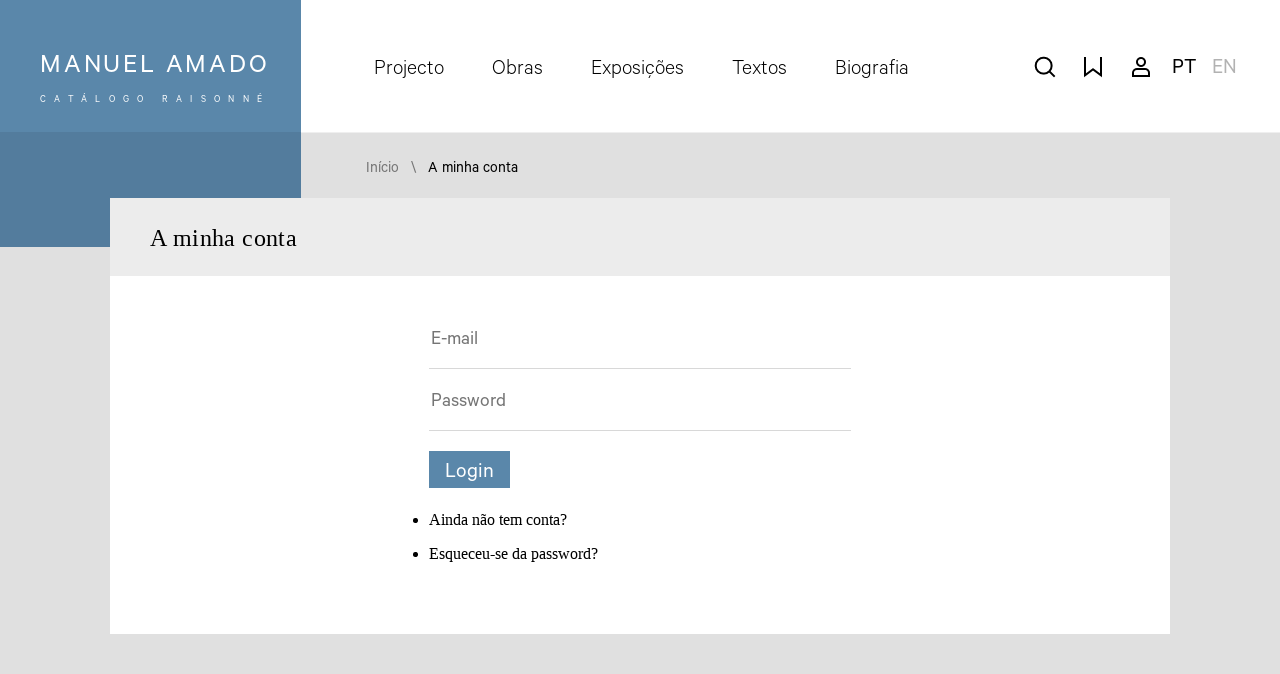

--- FILE ---
content_type: text/html; charset=utf-8
request_url: https://manuelamado.com/pt/clientes/login.php?urlreturn=%252Fpt%252Fclientes%252Findex.php
body_size: 3795
content:
<!DOCTYPE html>
<html lang="pt">
	<head>
		<meta name="lang" content="pt" />
			<meta http-equiv="Content-Type" content="text/html; charset=utf-8" />
			<meta name="title" content="A minha conta - Manuel Amado" />
			<meta name="description" content="Manuel Amado, Cat&aacute;logo Raisonn&eacute; &eacute; um projecto online que reune a obra completa do artista e onde podem ser encontradas diversas informa&ccedil;&otilde;es complementares," />
			<meta name="keywords" content="manuel amado pintura obras arte" />
			<meta name="author" content="Seara.com" />
			<meta name="viewport" content="width=device-width, initial-scale=1.0" />
			<meta http-equiv="X-UA-Compatible" content="IE=edge" />
			<meta name="format-detection" content="telephone=no" />
			<meta name="og:locale" content="pt_PT" />
			<meta name="og:type" content="website" />
			<meta name="og:site_name" content="Manuel Amado" />
			<meta name="og:url" content="https://manuelamado.com/pt/clientes/login.php?urlreturn=%252Fpt%252Fclientes%252Findex.php" />
			<meta name="og:title" content="A minha conta - Manuel Amado" />
			<meta name="og:description" content="Manuel Amado, Cat&aacute;logo Raisonn&eacute; &eacute; um projecto online que reune a obra completa do artista e onde podem ser encontradas diversas informa&ccedil;&otilde;es complementares," />
			<link rel="shortcut icon" type="image/x-icon" href="/fotos/frontends/favicon_9623693875e9f0ccd59b1e.ico" />
<link rel="apple-touch-icon" sizes="57x57" href="/temas/manuelamado/lib/favicon/apple-icon-57x57.png">
<link rel="apple-touch-icon" sizes="60x60" href="/temas/manuelamado/lib/favicon/apple-icon-60x60.png">
<link rel="apple-touch-icon" sizes="72x72" href="/temas/manuelamado/lib/favicon/apple-icon-72x72.png">
<link rel="apple-touch-icon" sizes="76x76" href="/temas/manuelamado/lib/favicon/apple-icon-76x76.png">
<link rel="apple-touch-icon" sizes="114x114" href="/temas/manuelamado/lib/favicon/apple-icon-114x114.png">
<link rel="apple-touch-icon" sizes="120x120" href="/temas/manuelamado/lib/favicon/apple-icon-120x120.png">
<link rel="apple-touch-icon" sizes="144x144" href="/temas/manuelamado/lib/favicon/apple-icon-144x144.png">
<link rel="apple-touch-icon" sizes="152x152" href="/temas/manuelamado/lib/favicon/apple-icon-152x152.png">
<link rel="apple-touch-icon" sizes="180x180" href="/temas/manuelamado/lib/favicon/apple-icon-180x180.png">
<link rel="icon" type="image/png" sizes="192x192"  href="/temas/manuelamado/lib/favicon/android-icon-192x192.png">
<link rel="icon" type="image/png" sizes="32x32" href="/temas/manuelamado/lib/favicon/favicon-32x32.png">
<link rel="icon" type="image/png" sizes="96x96" href="/temas/manuelamado/lib/favicon/favicon-96x96.png">
<link rel="icon" type="image/png" sizes="16x16" href="/temas/manuelamado/lib/favicon/favicon-16x16.png">
<link rel="manifest" href="/temas/manuelamado/lib/favicon/manifest.json">
<meta name="msapplication-TileColor" content="#ffffff">
<meta name="msapplication-TileImage" content="/temas/manuelamado/lib/favicon/ms-icon-144x144.png">
<meta name="theme-color" content="#ffffff">

		<title>A minha conta - Manuel Amado</title>
		<script src="/temas/manuelamado/js/manuelamado.min.js?v=206374395"></script>
<link rel="stylesheet" href="/temas/manuelamado/css/manuelamado.min.css?v=206374391" media="all" />
<link href="/pt/cores/estilos.php" rel="stylesheet" media="all" />
<link href="/fotos/gca/estilos_1.css" rel="stylesheet" media="all" />

	</head>
	 <body class="-interior">
		
		<div class="header-color"></div>
		<main>
			<header>
	<div class="logo">
		<a href="/">
			<span class="name">Manuel Amado</span>
						<span class="title">Catálogo Raisonné</span>
					</a>
	</div>
	<nav>
				<ul class="-nav-main -clearfix">
						 <li class="menu-item"><a href="/pt/projecto/">Projecto</a></li>
						 <li class="menu-item"><a href="/pt/obras/series-e-temas/">Obras</a></li>
						 <li class="menu-item"><a href="/pt/exposicoes/">Exposições</a></li>
						 <li class="menu-item"><a href="/pt/textos/">Textos</a></li>
						 <li class="menu-item"><a href="/pt/biografia/">Biografia</a></li>
					</ul>
				<ul class="-nav-features -clearfix">
			<li>
				<button class="-icon -search -feature-search">pesquisar obras</button>
				<div class="tooltip">pesquisar obras</div>
			</li>
						<li>
								<span class="-icon -bookmarks -feature-bookmarks">Bookmarks</span>
								<div class="tooltip">Bookmarks</div>
			</li>
						<li>
								<a href="/pt/clientes/login.php" class="-icon -customers">A minha conta</a>
				<div class="tooltip">A minha conta</div>
			</li>
			<li>
				<button class="-icon -feature-mobile-menu">Menu</button>
			</li>
		</ul>
				<ul class="-nav-lang -clearfix">
						<li class="item -on"><a href="/pt/clientes/login.php?urlreturn=%252Fpt%252Fclientes%252Findex.php">pt</a></li>
						<li class="item"><a href="/en/clientes/login.php?urlreturn=%252Fpt%252Fclientes%252Findex.php">en</a></li>
					</ul>
			</nav>
</header>
			<div class="search-widget">
	<div class="tag -search">
		<button class="-icon -close -hollow">Fechar</button>
	</div>
	<form action="/pt/obras/" method="get">
		<input type="hidden" name="search" value="1" />
		
		<div class="top-bar">
			<label for="field-search">Pesquisar<span class="hide"> Obras</span>:</label>
			<input type="text" name="q" id="field-search" placeholder="critério de pesquisa" value="" />
			<input type="submit" value="Pesquisar" class="bt -main -search" />
			<button class="bt -main -filter">Filtrar</button>
		</div>
		<div class="search-filters">
						<div class="search-filters-item">
				<div class="search-filter-container -categories">
					<div class="field-big-checkbox -dropdown">
						<input type="checkbox" name="search-filter" id="serie" />
						<label for="serie">Séries e temas</label>
					</div>
					<div class="checkbox-list -dropdown -single">
												<div class="field-big-checkbox">
							<input type="radio" name="id_serie" id="serie_31" value="31" />
							<label for="serie_31">A Casa de Mateus</label>
						</div>
												<div class="field-big-checkbox">
							<input type="radio" name="id_serie" id="serie_3" value="3" />
							<label for="serie_3">A Casa Sobre o Mar</label>
						</div>
												<div class="field-big-checkbox">
							<input type="radio" name="id_serie" id="serie_54" value="54" />
							<label for="serie_54">A Casa Visitada</label>
						</div>
												<div class="field-big-checkbox">
							<input type="radio" name="id_serie" id="serie_10" value="10" />
							<label for="serie_10">A Estrada da Comenda</label>
						</div>
												<div class="field-big-checkbox">
							<input type="radio" name="id_serie" id="serie_13" value="13" />
							<label for="serie_13">A Grande Cheia</label>
						</div>
												<div class="field-big-checkbox">
							<input type="radio" name="id_serie" id="serie_46" value="46" />
							<label for="serie_46">Arquitecturas</label>
						</div>
												<div class="field-big-checkbox">
							<input type="radio" name="id_serie" id="serie_47" value="47" />
							<label for="serie_47">Árvores e Paisagens</label>
						</div>
												<div class="field-big-checkbox">
							<input type="radio" name="id_serie" id="serie_48" value="48" />
							<label for="serie_48">Casa do Campo Grande</label>
						</div>
												<div class="field-big-checkbox">
							<input type="radio" name="id_serie" id="serie_4" value="4" />
							<label for="serie_4">Comboios, Estações e Apeadeiros</label>
						</div>
												<div class="field-big-checkbox">
							<input type="radio" name="id_serie" id="serie_36" value="36" />
							<label for="serie_36">Convento e Capela de Tomar</label>
						</div>
												<div class="field-big-checkbox">
							<input type="radio" name="id_serie" id="serie_37" value="37" />
							<label for="serie_37">Encenações</label>
						</div>
												<div class="field-big-checkbox">
							<input type="radio" name="id_serie" id="serie_52" value="52" />
							<label for="serie_52">Fora de Série</label>
						</div>
												<div class="field-big-checkbox">
							<input type="radio" name="id_serie" id="serie_35" value="35" />
							<label for="serie_35">Grupos e Pequenos Encontros</label>
						</div>
												<div class="field-big-checkbox">
							<input type="radio" name="id_serie" id="serie_55" value="55" />
							<label for="serie_55">Interiores da Casa do Campo Grande</label>
						</div>
												<div class="field-big-checkbox">
							<input type="radio" name="id_serie" id="serie_49" value="49" />
							<label for="serie_49">Jardins</label>
						</div>
												<div class="field-big-checkbox">
							<input type="radio" name="id_serie" id="serie_12" value="12" />
							<label for="serie_12">Lisboa</label>
						</div>
												<div class="field-big-checkbox">
							<input type="radio" name="id_serie" id="serie_38" value="38" />
							<label for="serie_38">Na Ermida</label>
						</div>
												<div class="field-big-checkbox">
							<input type="radio" name="id_serie" id="serie_30" value="30" />
							<label for="serie_30">O Conventinho da Arrábida</label>
						</div>
												<div class="field-big-checkbox">
							<input type="radio" name="id_serie" id="serie_5" value="5" />
							<label for="serie_5">O Espectáculo Vai Começar</label>
						</div>
												<div class="field-big-checkbox">
							<input type="radio" name="id_serie" id="serie_32" value="32" />
							<label for="serie_32">O Jardim Encantado</label>
						</div>
												<div class="field-big-checkbox">
							<input type="radio" name="id_serie" id="serie_11" value="11" />
							<label for="serie_11">O Meu Jardim</label>
						</div>
												<div class="field-big-checkbox">
							<input type="radio" name="id_serie" id="serie_53" value="53" />
							<label for="serie_53">O Quarto de Fernando Pessoa</label>
						</div>
												<div class="field-big-checkbox">
							<input type="radio" name="id_serie" id="serie_39" value="39" />
							<label for="serie_39">Os Cavalos</label>
						</div>
												<div class="field-big-checkbox">
							<input type="radio" name="id_serie" id="serie_56" value="56" />
							<label for="serie_56">Outros Interiores</label>
						</div>
												<div class="field-big-checkbox">
							<input type="radio" name="id_serie" id="serie_8" value="8" />
							<label for="serie_8">Praias</label>
						</div>
												<div class="field-big-checkbox">
							<input type="radio" name="id_serie" id="serie_28" value="28" />
							<label for="serie_28">Retratos</label>
						</div>
												<div class="field-big-checkbox">
							<input type="radio" name="id_serie" id="serie_9" value="9" />
							<label for="serie_9">Setúbal</label>
						</div>
												<div class="field-big-checkbox">
							<input type="radio" name="id_serie" id="serie_34" value="34" />
							<label for="serie_34">Viagem à Volta de uma Estação Abandonada</label>
						</div>
											</div>
				</div>
			</div>
									<div class="search-filters-item">
				<div class="search-filter-container -decades">
					<div class="field-big-checkbox -dropdown">
						<input type="checkbox" name="search-filter" id="decade"/>
						<label for="decade">Década</label>
					</div>
					<div class="checkbox-list -dropdown -double">
												<div class="field-big-checkbox">
							<input type="radio" name="decade" id="decade_2" value="2" />
							<label for="decade_2">1950</label>
						</div>
												<div class="field-big-checkbox">
							<input type="radio" name="decade" id="decade_3" value="3" />
							<label for="decade_3">1960</label>
						</div>
												<div class="field-big-checkbox">
							<input type="radio" name="decade" id="decade_4" value="4" />
							<label for="decade_4">1970</label>
						</div>
												<div class="field-big-checkbox">
							<input type="radio" name="decade" id="decade_5" value="5" />
							<label for="decade_5">1980</label>
						</div>
												<div class="field-big-checkbox">
							<input type="radio" name="decade" id="decade_6" value="6" />
							<label for="decade_6">1990</label>
						</div>
												<div class="field-big-checkbox">
							<input type="radio" name="decade" id="decade_7" value="7" />
							<label for="decade_7">2000</label>
						</div>
												<div class="field-big-checkbox">
							<input type="radio" name="decade" id="decade_8" value="8" />
							<label for="decade_8">2010</label>
						</div>
											</div>
				</div>
			</div>
					
									<div class="search-filters-item search-filters-item-date-interval">
				<div class="search-filters-selects">
					<div class="search-filters-select">
						<label for="header-data-min">De</label>
						<select name="data_min" id="header-data-min">
							<option value="0">Ano</option>
														<option value="1955">1955</option>
														<option value="1956">1956</option>
														<option value="1957">1957</option>
														<option value="1958">1958</option>
														<option value="1959">1959</option>
														<option value="1960">1960</option>
														<option value="1962">1962</option>
														<option value="1963">1963</option>
														<option value="1965">1965</option>
														<option value="1966">1966</option>
														<option value="1967">1967</option>
														<option value="1968">1968</option>
														<option value="1969">1969</option>
														<option value="1970">1970</option>
														<option value="1971">1971</option>
														<option value="1972">1972</option>
														<option value="1973">1973</option>
														<option value="1974">1974</option>
														<option value="1975">1975</option>
														<option value="1976">1976</option>
														<option value="1978">1978</option>
														<option value="1980">1980</option>
														<option value="1981">1981</option>
														<option value="1982">1982</option>
														<option value="1983">1983</option>
														<option value="1984">1984</option>
														<option value="1985">1985</option>
														<option value="1986">1986</option>
														<option value="1987">1987</option>
														<option value="1988">1988</option>
														<option value="1989">1989</option>
														<option value="1990">1990</option>
														<option value="1991">1991</option>
														<option value="1992">1992</option>
														<option value="1993">1993</option>
														<option value="1994">1994</option>
														<option value="1995">1995</option>
														<option value="1996">1996</option>
														<option value="1997">1997</option>
														<option value="1998">1998</option>
														<option value="1999">1999</option>
														<option value="2000">2000</option>
														<option value="2001">2001</option>
														<option value="2002">2002</option>
														<option value="2003">2003</option>
														<option value="2004">2004</option>
														<option value="2005">2005</option>
														<option value="2006">2006</option>
														<option value="2007">2007</option>
														<option value="2008">2008</option>
														<option value="2009">2009</option>
														<option value="2010">2010</option>
														<option value="2011">2011</option>
														<option value="2012">2012</option>
														<option value="2013">2013</option>
														<option value="2014">2014</option>
														<option value="2015">2015</option>
														<option value="2016">2016</option>
														<option value="2017">2017</option>
														<option value="2019">2019</option>
													</select>
					</div>
					<div class="search-filters-select">
						<label for="header-data-max">a</label>
						<select name="data_max" id="header-data-max">
							<option value="0">Ano</option>
														<option value="1955">1955</option>
														<option value="1956">1956</option>
														<option value="1957">1957</option>
														<option value="1958">1958</option>
														<option value="1959">1959</option>
														<option value="1960">1960</option>
														<option value="1962">1962</option>
														<option value="1963">1963</option>
														<option value="1965">1965</option>
														<option value="1966">1966</option>
														<option value="1967">1967</option>
														<option value="1968">1968</option>
														<option value="1969">1969</option>
														<option value="1970">1970</option>
														<option value="1971">1971</option>
														<option value="1972">1972</option>
														<option value="1973">1973</option>
														<option value="1974">1974</option>
														<option value="1975">1975</option>
														<option value="1976">1976</option>
														<option value="1978">1978</option>
														<option value="1980">1980</option>
														<option value="1981">1981</option>
														<option value="1982">1982</option>
														<option value="1983">1983</option>
														<option value="1984">1984</option>
														<option value="1985">1985</option>
														<option value="1986">1986</option>
														<option value="1987">1987</option>
														<option value="1988">1988</option>
														<option value="1989">1989</option>
														<option value="1990">1990</option>
														<option value="1991">1991</option>
														<option value="1992">1992</option>
														<option value="1993">1993</option>
														<option value="1994">1994</option>
														<option value="1995">1995</option>
														<option value="1996">1996</option>
														<option value="1997">1997</option>
														<option value="1998">1998</option>
														<option value="1999">1999</option>
														<option value="2000">2000</option>
														<option value="2001">2001</option>
														<option value="2002">2002</option>
														<option value="2003">2003</option>
														<option value="2004">2004</option>
														<option value="2005">2005</option>
														<option value="2006">2006</option>
														<option value="2007">2007</option>
														<option value="2008">2008</option>
														<option value="2009">2009</option>
														<option value="2010">2010</option>
														<option value="2011">2011</option>
														<option value="2012">2012</option>
														<option value="2013">2013</option>
														<option value="2014">2014</option>
														<option value="2015">2015</option>
														<option value="2016">2016</option>
														<option value="2017">2017</option>
														<option value="2019">2019</option>
													</select>
					</div>
				</div>
			</div>
			<div class="search-filters-item -bt-container">
				<a href="/pt/obras/" class="bt -clear">Limpar Filtro</a>
			</div>
					</div>
	</form>
</div>
				<ul class="breadcumbs">
		<li class="first"><a href="/pt/">Início</a></li><li><a href="/pt/clientes/index.php">A minha conta</a></li>	</ul>
	
			<section class="-content -content-detail -wrap-grid">
				<div class="content-bounds">
					<div class="headline">
						<h1>A minha conta</h1>
					</div>
					<div class="content-wrap">
						<div id="client-login-container" class="block-row">
		<div class="client-login-form">
						<form id="frm2Login" name="frm2Login" class="form" action="/pt/clientes/login.php" method="post" onsubmit="return validateCustomerLogin(this)">
			<input type="hidden" name="subm" value="true" />
							<input type="hidden" name="urlreturn" value="/pt/clientes/index.php" />
							<div class="block-row">
				<div class="perc-100 field">
					<label for="fld_email" class="hide">E-mail:</label>
					<input type="text" id="fld_email" name="email" maxlength="254" value="" placeholder="E-mail" data-error="Por favor, insira o email ou password" />
				</div>
			</div>
			<div class="block-row">
				<div class="perc-100 field">
					<label for="fld_pwd" class="hide">Password:</label>
					<input type="password" name="pwd" maxlength="20" value="" placeholder="Password" data-error="Por favor, insira o email ou password" />
				</div>
			</div>
			<div class="block-row">
				<div class="perc-100 field">
					<input class="bt -main -blue" type="submit" value="Login" />
				</div>
			</div>
						<div class="block-row">
				<ul>
					<li><a href="/pt/clientes/cliente.php">Ainda não tem conta?</a></li>
					<li><a href="/pt/clientes/recuperar.php">Esqueceu-se da password?</a></li>
				</ul>
			</div>
			<div class="clear"></div>
		</form>
	</div>
</div>
					</div>
				</div>
			</section>
		</main>
		<footer class="-wrap-grid">
	<div class="first-line">
				<ul class="footer-nav -clearfix">
						<li><a href="/pt/projecto/">Projecto</a></li>
						<li><a href="/pt/contactos/">Contactos</a></li>
						<li><a href="/pt/politica-de-privacidade-e-cookies/">Política de privacidade e cookies</a></li>
						<li><a href="/pt/termos-e-condicoes/">Termos e Condições</a></li>
					</ul>
				<p class="copyright">© Copyright 2026 Manuel Amado Catálogo Raisonné</p>
	</div>
	<div class="credits">
				<p>
			Conceção e Manutenção: 
						<a href="https://www.edicoesdosaguao.pt/" target="_blank">Saguim, Lda.</a>
					</p>
				<p>Design e Programação: <a href="https://www.seara.com/" target="_blank">seara.com</a></p>
	</div>
</footer>
		<script src="//s7.addthis.com/js/300/addthis_widget.js#pubid=ra-5e73864dfa5845bf"></script>
			<script>
		istat = new Image(1, 1);
		istat.src = unescape("/plugins/stats/counter.php%3Fsw%3D" + screen.width + "%26sh%3D" + screen.height + "%26sc%3D" + screen.colorDepth);
	</script>
	
	</body>
</html>

--- FILE ---
content_type: text/css;charset=UTF-8
request_url: https://manuelamado.com/pt/cores/estilos.php
body_size: 13
content:
.color1{ color: #5A87AA; }
.bg-color1{ background-color: #5A87AA; }
.color2{ color: #867672; }
.bg-color2{ background-color: #867672; }
.color3{ color: #CBB497; }
.bg-color3{ background-color: #CBB497; }
.color4{ color: #87875F; }
.bg-color4{ background-color: #87875F; }


--- FILE ---
content_type: text/css
request_url: https://manuelamado.com/fotos/gca/estilos_1.css
body_size: 121
content:
.gca_html_editor_1 {
	color: #5A87AA;
}
.gca_html_editor_2 {
	color: #867672;
}
.gca_html_editor_3 {
	color: #CBB497;
}
.gca_html_editor_4 {
	color: #87875F;
}
.gca_html_editor_5 {
	font-family: Georgia, serif;
	font-size: 1.8rem;
	letter-spacing: .04rem;
	line-height: 3.2rem;
}
.gca_html_editor_6 {
	font-family: 'Calibre Medium', sans-serif;
	font-size: 2rem;
	letter-spacing: .1rem;
	line-height: 2rem;
}

--- FILE ---
content_type: image/svg+xml
request_url: https://manuelamado.com/temas/manuelamado/lib/svg/icon-search.svg
body_size: 133
content:
<svg width="22" height="22" viewBox="0 0 22 22" xmlns="http://www.w3.org/2000/svg"><g transform="translate(1 1)" stroke="#000" stroke-width="2" fill="none" fill-rule="evenodd"><circle cx="8.663" cy="8.663" r="8"/><path stroke-linecap="square" d="M15.14 15.14L19 19"/></g></svg>

--- FILE ---
content_type: image/svg+xml
request_url: https://manuelamado.com/temas/manuelamado/lib/svg/icon-bookmarks.svg
body_size: 85
content:
<svg width="18" height="21" viewBox="0 0 18 21" xmlns="http://www.w3.org/2000/svg"><path d="M17 0v18.286l-8-5.943-8 5.943V0" stroke="#000" stroke-width="2" fill="none" fill-rule="evenodd"/></svg>

--- FILE ---
content_type: image/svg+xml
request_url: https://manuelamado.com/temas/manuelamado/lib/svg/icon-filter.svg
body_size: 119
content:
<svg width="21" height="20" viewBox="0 0 21 20" xmlns="http://www.w3.org/2000/svg"><g fill="none" fill-rule="evenodd"><path stroke="#000" stroke-width="2" d="M21 10H0M21 17H0M20 3H0"/><circle fill="#000" cx="18" cy="3" r="3"/><circle fill="#000" cx="6" cy="10" r="3"/><circle fill="#000" cx="14" cy="17" r="3"/></g></svg>

--- FILE ---
content_type: image/svg+xml
request_url: https://manuelamado.com/temas/manuelamado/lib/svg/icon-close.svg
body_size: 100
content:
<svg width="18" height="17" viewBox="0 0 18 17" xmlns="http://www.w3.org/2000/svg"><g stroke="#000" stroke-width="2" fill="none" fill-rule="evenodd"><path d="M1.161.661l15.556 15.557M16.52 1.272L2.066 15.728"/></g></svg>

--- FILE ---
content_type: image/svg+xml
request_url: https://manuelamado.com/temas/manuelamado/lib/svg/icon-login.svg
body_size: 141
content:
<svg xmlns="http://www.w3.org/2000/svg" width="18" height="20" viewBox="0 0 18 20">
  <g fill="none" fill-rule="evenodd" stroke="#000" stroke-width="2" transform="translate(1 1)">
    <circle cx="8" cy="4" r="4"/>
    <path d="M4 11h8a4 4 0 014 4v3h0H0v-3a4 4 0 014-4z"/>
  </g>
</svg>
